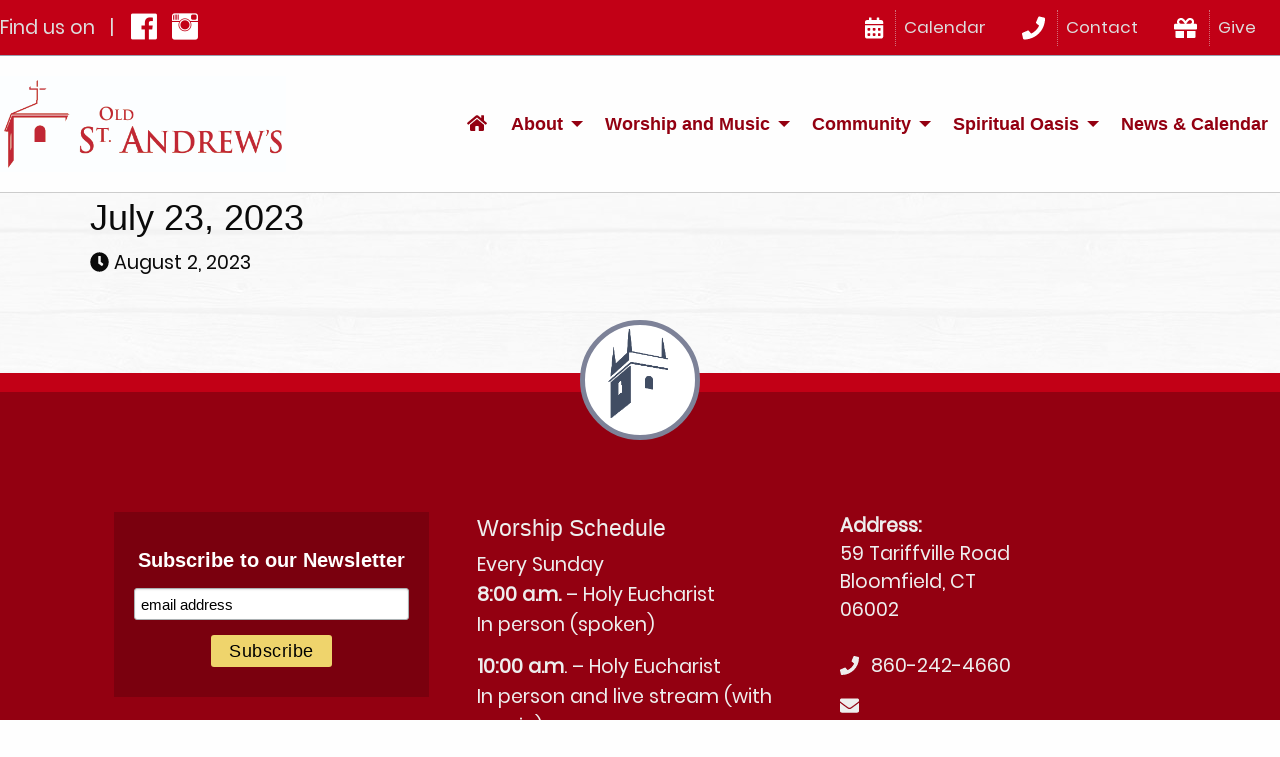

--- FILE ---
content_type: text/html; charset=UTF-8
request_url: https://oldstandrewschurch.org/sermons/july-23-2023/
body_size: 9020
content:
<!doctype html>
<html lang="en-US">
  <head>
  <meta charset="utf-8">
  <meta http-equiv="x-ua-compatible" content="ie=edge">
  <meta name="viewport" content="width=device-width, initial-scale=1, shrink-to-fit=no">
  <title>July 23, 2023 &#8211; Old St. Andrew&#039;s Episcopal Church</title>
<meta name='robots' content='max-image-preview:large' />
	<style>img:is([sizes="auto" i], [sizes^="auto," i]) { contain-intrinsic-size: 3000px 1500px }</style>
			<!-- This site uses the Google Analytics by MonsterInsights plugin v9.6.0 - Using Analytics tracking - https://www.monsterinsights.com/ -->
							<script src="//www.googletagmanager.com/gtag/js?id=G-5925EM33Y5"  data-cfasync="false" data-wpfc-render="false" type="text/javascript" async></script>
			<script data-cfasync="false" data-wpfc-render="false" type="text/javascript">
				var mi_version = '9.6.0';
				var mi_track_user = true;
				var mi_no_track_reason = '';
								var MonsterInsightsDefaultLocations = {"page_location":"https:\/\/oldstandrewschurch.org\/sermons\/july-23-2023\/"};
								if ( typeof MonsterInsightsPrivacyGuardFilter === 'function' ) {
					var MonsterInsightsLocations = (typeof MonsterInsightsExcludeQuery === 'object') ? MonsterInsightsPrivacyGuardFilter( MonsterInsightsExcludeQuery ) : MonsterInsightsPrivacyGuardFilter( MonsterInsightsDefaultLocations );
				} else {
					var MonsterInsightsLocations = (typeof MonsterInsightsExcludeQuery === 'object') ? MonsterInsightsExcludeQuery : MonsterInsightsDefaultLocations;
				}

								var disableStrs = [
										'ga-disable-G-5925EM33Y5',
									];

				/* Function to detect opted out users */
				function __gtagTrackerIsOptedOut() {
					for (var index = 0; index < disableStrs.length; index++) {
						if (document.cookie.indexOf(disableStrs[index] + '=true') > -1) {
							return true;
						}
					}

					return false;
				}

				/* Disable tracking if the opt-out cookie exists. */
				if (__gtagTrackerIsOptedOut()) {
					for (var index = 0; index < disableStrs.length; index++) {
						window[disableStrs[index]] = true;
					}
				}

				/* Opt-out function */
				function __gtagTrackerOptout() {
					for (var index = 0; index < disableStrs.length; index++) {
						document.cookie = disableStrs[index] + '=true; expires=Thu, 31 Dec 2099 23:59:59 UTC; path=/';
						window[disableStrs[index]] = true;
					}
				}

				if ('undefined' === typeof gaOptout) {
					function gaOptout() {
						__gtagTrackerOptout();
					}
				}
								window.dataLayer = window.dataLayer || [];

				window.MonsterInsightsDualTracker = {
					helpers: {},
					trackers: {},
				};
				if (mi_track_user) {
					function __gtagDataLayer() {
						dataLayer.push(arguments);
					}

					function __gtagTracker(type, name, parameters) {
						if (!parameters) {
							parameters = {};
						}

						if (parameters.send_to) {
							__gtagDataLayer.apply(null, arguments);
							return;
						}

						if (type === 'event') {
														parameters.send_to = monsterinsights_frontend.v4_id;
							var hookName = name;
							if (typeof parameters['event_category'] !== 'undefined') {
								hookName = parameters['event_category'] + ':' + name;
							}

							if (typeof MonsterInsightsDualTracker.trackers[hookName] !== 'undefined') {
								MonsterInsightsDualTracker.trackers[hookName](parameters);
							} else {
								__gtagDataLayer('event', name, parameters);
							}
							
						} else {
							__gtagDataLayer.apply(null, arguments);
						}
					}

					__gtagTracker('js', new Date());
					__gtagTracker('set', {
						'developer_id.dZGIzZG': true,
											});
					if ( MonsterInsightsLocations.page_location ) {
						__gtagTracker('set', MonsterInsightsLocations);
					}
										__gtagTracker('config', 'G-5925EM33Y5', {"forceSSL":"true","link_attribution":"true"} );
															window.gtag = __gtagTracker;										(function () {
						/* https://developers.google.com/analytics/devguides/collection/analyticsjs/ */
						/* ga and __gaTracker compatibility shim. */
						var noopfn = function () {
							return null;
						};
						var newtracker = function () {
							return new Tracker();
						};
						var Tracker = function () {
							return null;
						};
						var p = Tracker.prototype;
						p.get = noopfn;
						p.set = noopfn;
						p.send = function () {
							var args = Array.prototype.slice.call(arguments);
							args.unshift('send');
							__gaTracker.apply(null, args);
						};
						var __gaTracker = function () {
							var len = arguments.length;
							if (len === 0) {
								return;
							}
							var f = arguments[len - 1];
							if (typeof f !== 'object' || f === null || typeof f.hitCallback !== 'function') {
								if ('send' === arguments[0]) {
									var hitConverted, hitObject = false, action;
									if ('event' === arguments[1]) {
										if ('undefined' !== typeof arguments[3]) {
											hitObject = {
												'eventAction': arguments[3],
												'eventCategory': arguments[2],
												'eventLabel': arguments[4],
												'value': arguments[5] ? arguments[5] : 1,
											}
										}
									}
									if ('pageview' === arguments[1]) {
										if ('undefined' !== typeof arguments[2]) {
											hitObject = {
												'eventAction': 'page_view',
												'page_path': arguments[2],
											}
										}
									}
									if (typeof arguments[2] === 'object') {
										hitObject = arguments[2];
									}
									if (typeof arguments[5] === 'object') {
										Object.assign(hitObject, arguments[5]);
									}
									if ('undefined' !== typeof arguments[1].hitType) {
										hitObject = arguments[1];
										if ('pageview' === hitObject.hitType) {
											hitObject.eventAction = 'page_view';
										}
									}
									if (hitObject) {
										action = 'timing' === arguments[1].hitType ? 'timing_complete' : hitObject.eventAction;
										hitConverted = mapArgs(hitObject);
										__gtagTracker('event', action, hitConverted);
									}
								}
								return;
							}

							function mapArgs(args) {
								var arg, hit = {};
								var gaMap = {
									'eventCategory': 'event_category',
									'eventAction': 'event_action',
									'eventLabel': 'event_label',
									'eventValue': 'event_value',
									'nonInteraction': 'non_interaction',
									'timingCategory': 'event_category',
									'timingVar': 'name',
									'timingValue': 'value',
									'timingLabel': 'event_label',
									'page': 'page_path',
									'location': 'page_location',
									'title': 'page_title',
									'referrer' : 'page_referrer',
								};
								for (arg in args) {
																		if (!(!args.hasOwnProperty(arg) || !gaMap.hasOwnProperty(arg))) {
										hit[gaMap[arg]] = args[arg];
									} else {
										hit[arg] = args[arg];
									}
								}
								return hit;
							}

							try {
								f.hitCallback();
							} catch (ex) {
							}
						};
						__gaTracker.create = newtracker;
						__gaTracker.getByName = newtracker;
						__gaTracker.getAll = function () {
							return [];
						};
						__gaTracker.remove = noopfn;
						__gaTracker.loaded = true;
						window['__gaTracker'] = __gaTracker;
					})();
									} else {
										console.log("");
					(function () {
						function __gtagTracker() {
							return null;
						}

						window['__gtagTracker'] = __gtagTracker;
						window['gtag'] = __gtagTracker;
					})();
									}
			</script>
				<!-- / Google Analytics by MonsterInsights -->
		<link rel="stylesheet" href="/wp/wp-includes/css/dist/block-library/style.min.css?ver=6.8.3">
<style id='collapsing-archives-style-inline-css' type='text/css'>


</style>
<style id='global-styles-inline-css' type='text/css'>
:root{--wp--preset--aspect-ratio--square: 1;--wp--preset--aspect-ratio--4-3: 4/3;--wp--preset--aspect-ratio--3-4: 3/4;--wp--preset--aspect-ratio--3-2: 3/2;--wp--preset--aspect-ratio--2-3: 2/3;--wp--preset--aspect-ratio--16-9: 16/9;--wp--preset--aspect-ratio--9-16: 9/16;--wp--preset--color--black: #000000;--wp--preset--color--cyan-bluish-gray: #abb8c3;--wp--preset--color--white: #ffffff;--wp--preset--color--pale-pink: #f78da7;--wp--preset--color--vivid-red: #cf2e2e;--wp--preset--color--luminous-vivid-orange: #ff6900;--wp--preset--color--luminous-vivid-amber: #fcb900;--wp--preset--color--light-green-cyan: #7bdcb5;--wp--preset--color--vivid-green-cyan: #00d084;--wp--preset--color--pale-cyan-blue: #8ed1fc;--wp--preset--color--vivid-cyan-blue: #0693e3;--wp--preset--color--vivid-purple: #9b51e0;--wp--preset--gradient--vivid-cyan-blue-to-vivid-purple: linear-gradient(135deg,rgba(6,147,227,1) 0%,rgb(155,81,224) 100%);--wp--preset--gradient--light-green-cyan-to-vivid-green-cyan: linear-gradient(135deg,rgb(122,220,180) 0%,rgb(0,208,130) 100%);--wp--preset--gradient--luminous-vivid-amber-to-luminous-vivid-orange: linear-gradient(135deg,rgba(252,185,0,1) 0%,rgba(255,105,0,1) 100%);--wp--preset--gradient--luminous-vivid-orange-to-vivid-red: linear-gradient(135deg,rgba(255,105,0,1) 0%,rgb(207,46,46) 100%);--wp--preset--gradient--very-light-gray-to-cyan-bluish-gray: linear-gradient(135deg,rgb(238,238,238) 0%,rgb(169,184,195) 100%);--wp--preset--gradient--cool-to-warm-spectrum: linear-gradient(135deg,rgb(74,234,220) 0%,rgb(151,120,209) 20%,rgb(207,42,186) 40%,rgb(238,44,130) 60%,rgb(251,105,98) 80%,rgb(254,248,76) 100%);--wp--preset--gradient--blush-light-purple: linear-gradient(135deg,rgb(255,206,236) 0%,rgb(152,150,240) 100%);--wp--preset--gradient--blush-bordeaux: linear-gradient(135deg,rgb(254,205,165) 0%,rgb(254,45,45) 50%,rgb(107,0,62) 100%);--wp--preset--gradient--luminous-dusk: linear-gradient(135deg,rgb(255,203,112) 0%,rgb(199,81,192) 50%,rgb(65,88,208) 100%);--wp--preset--gradient--pale-ocean: linear-gradient(135deg,rgb(255,245,203) 0%,rgb(182,227,212) 50%,rgb(51,167,181) 100%);--wp--preset--gradient--electric-grass: linear-gradient(135deg,rgb(202,248,128) 0%,rgb(113,206,126) 100%);--wp--preset--gradient--midnight: linear-gradient(135deg,rgb(2,3,129) 0%,rgb(40,116,252) 100%);--wp--preset--font-size--small: 13px;--wp--preset--font-size--medium: 20px;--wp--preset--font-size--large: 36px;--wp--preset--font-size--x-large: 42px;--wp--preset--spacing--20: 0.44rem;--wp--preset--spacing--30: 0.67rem;--wp--preset--spacing--40: 1rem;--wp--preset--spacing--50: 1.5rem;--wp--preset--spacing--60: 2.25rem;--wp--preset--spacing--70: 3.38rem;--wp--preset--spacing--80: 5.06rem;--wp--preset--shadow--natural: 6px 6px 9px rgba(0, 0, 0, 0.2);--wp--preset--shadow--deep: 12px 12px 50px rgba(0, 0, 0, 0.4);--wp--preset--shadow--sharp: 6px 6px 0px rgba(0, 0, 0, 0.2);--wp--preset--shadow--outlined: 6px 6px 0px -3px rgba(255, 255, 255, 1), 6px 6px rgba(0, 0, 0, 1);--wp--preset--shadow--crisp: 6px 6px 0px rgba(0, 0, 0, 1);}:where(body) { margin: 0; }.wp-site-blocks > .alignleft { float: left; margin-right: 2em; }.wp-site-blocks > .alignright { float: right; margin-left: 2em; }.wp-site-blocks > .aligncenter { justify-content: center; margin-left: auto; margin-right: auto; }:where(.is-layout-flex){gap: 0.5em;}:where(.is-layout-grid){gap: 0.5em;}.is-layout-flow > .alignleft{float: left;margin-inline-start: 0;margin-inline-end: 2em;}.is-layout-flow > .alignright{float: right;margin-inline-start: 2em;margin-inline-end: 0;}.is-layout-flow > .aligncenter{margin-left: auto !important;margin-right: auto !important;}.is-layout-constrained > .alignleft{float: left;margin-inline-start: 0;margin-inline-end: 2em;}.is-layout-constrained > .alignright{float: right;margin-inline-start: 2em;margin-inline-end: 0;}.is-layout-constrained > .aligncenter{margin-left: auto !important;margin-right: auto !important;}.is-layout-constrained > :where(:not(.alignleft):not(.alignright):not(.alignfull)){margin-left: auto !important;margin-right: auto !important;}body .is-layout-flex{display: flex;}.is-layout-flex{flex-wrap: wrap;align-items: center;}.is-layout-flex > :is(*, div){margin: 0;}body .is-layout-grid{display: grid;}.is-layout-grid > :is(*, div){margin: 0;}body{padding-top: 0px;padding-right: 0px;padding-bottom: 0px;padding-left: 0px;}a:where(:not(.wp-element-button)){text-decoration: underline;}:root :where(.wp-element-button, .wp-block-button__link){background-color: #32373c;border-width: 0;color: #fff;font-family: inherit;font-size: inherit;line-height: inherit;padding: calc(0.667em + 2px) calc(1.333em + 2px);text-decoration: none;}.has-black-color{color: var(--wp--preset--color--black) !important;}.has-cyan-bluish-gray-color{color: var(--wp--preset--color--cyan-bluish-gray) !important;}.has-white-color{color: var(--wp--preset--color--white) !important;}.has-pale-pink-color{color: var(--wp--preset--color--pale-pink) !important;}.has-vivid-red-color{color: var(--wp--preset--color--vivid-red) !important;}.has-luminous-vivid-orange-color{color: var(--wp--preset--color--luminous-vivid-orange) !important;}.has-luminous-vivid-amber-color{color: var(--wp--preset--color--luminous-vivid-amber) !important;}.has-light-green-cyan-color{color: var(--wp--preset--color--light-green-cyan) !important;}.has-vivid-green-cyan-color{color: var(--wp--preset--color--vivid-green-cyan) !important;}.has-pale-cyan-blue-color{color: var(--wp--preset--color--pale-cyan-blue) !important;}.has-vivid-cyan-blue-color{color: var(--wp--preset--color--vivid-cyan-blue) !important;}.has-vivid-purple-color{color: var(--wp--preset--color--vivid-purple) !important;}.has-black-background-color{background-color: var(--wp--preset--color--black) !important;}.has-cyan-bluish-gray-background-color{background-color: var(--wp--preset--color--cyan-bluish-gray) !important;}.has-white-background-color{background-color: var(--wp--preset--color--white) !important;}.has-pale-pink-background-color{background-color: var(--wp--preset--color--pale-pink) !important;}.has-vivid-red-background-color{background-color: var(--wp--preset--color--vivid-red) !important;}.has-luminous-vivid-orange-background-color{background-color: var(--wp--preset--color--luminous-vivid-orange) !important;}.has-luminous-vivid-amber-background-color{background-color: var(--wp--preset--color--luminous-vivid-amber) !important;}.has-light-green-cyan-background-color{background-color: var(--wp--preset--color--light-green-cyan) !important;}.has-vivid-green-cyan-background-color{background-color: var(--wp--preset--color--vivid-green-cyan) !important;}.has-pale-cyan-blue-background-color{background-color: var(--wp--preset--color--pale-cyan-blue) !important;}.has-vivid-cyan-blue-background-color{background-color: var(--wp--preset--color--vivid-cyan-blue) !important;}.has-vivid-purple-background-color{background-color: var(--wp--preset--color--vivid-purple) !important;}.has-black-border-color{border-color: var(--wp--preset--color--black) !important;}.has-cyan-bluish-gray-border-color{border-color: var(--wp--preset--color--cyan-bluish-gray) !important;}.has-white-border-color{border-color: var(--wp--preset--color--white) !important;}.has-pale-pink-border-color{border-color: var(--wp--preset--color--pale-pink) !important;}.has-vivid-red-border-color{border-color: var(--wp--preset--color--vivid-red) !important;}.has-luminous-vivid-orange-border-color{border-color: var(--wp--preset--color--luminous-vivid-orange) !important;}.has-luminous-vivid-amber-border-color{border-color: var(--wp--preset--color--luminous-vivid-amber) !important;}.has-light-green-cyan-border-color{border-color: var(--wp--preset--color--light-green-cyan) !important;}.has-vivid-green-cyan-border-color{border-color: var(--wp--preset--color--vivid-green-cyan) !important;}.has-pale-cyan-blue-border-color{border-color: var(--wp--preset--color--pale-cyan-blue) !important;}.has-vivid-cyan-blue-border-color{border-color: var(--wp--preset--color--vivid-cyan-blue) !important;}.has-vivid-purple-border-color{border-color: var(--wp--preset--color--vivid-purple) !important;}.has-vivid-cyan-blue-to-vivid-purple-gradient-background{background: var(--wp--preset--gradient--vivid-cyan-blue-to-vivid-purple) !important;}.has-light-green-cyan-to-vivid-green-cyan-gradient-background{background: var(--wp--preset--gradient--light-green-cyan-to-vivid-green-cyan) !important;}.has-luminous-vivid-amber-to-luminous-vivid-orange-gradient-background{background: var(--wp--preset--gradient--luminous-vivid-amber-to-luminous-vivid-orange) !important;}.has-luminous-vivid-orange-to-vivid-red-gradient-background{background: var(--wp--preset--gradient--luminous-vivid-orange-to-vivid-red) !important;}.has-very-light-gray-to-cyan-bluish-gray-gradient-background{background: var(--wp--preset--gradient--very-light-gray-to-cyan-bluish-gray) !important;}.has-cool-to-warm-spectrum-gradient-background{background: var(--wp--preset--gradient--cool-to-warm-spectrum) !important;}.has-blush-light-purple-gradient-background{background: var(--wp--preset--gradient--blush-light-purple) !important;}.has-blush-bordeaux-gradient-background{background: var(--wp--preset--gradient--blush-bordeaux) !important;}.has-luminous-dusk-gradient-background{background: var(--wp--preset--gradient--luminous-dusk) !important;}.has-pale-ocean-gradient-background{background: var(--wp--preset--gradient--pale-ocean) !important;}.has-electric-grass-gradient-background{background: var(--wp--preset--gradient--electric-grass) !important;}.has-midnight-gradient-background{background: var(--wp--preset--gradient--midnight) !important;}.has-small-font-size{font-size: var(--wp--preset--font-size--small) !important;}.has-medium-font-size{font-size: var(--wp--preset--font-size--medium) !important;}.has-large-font-size{font-size: var(--wp--preset--font-size--large) !important;}.has-x-large-font-size{font-size: var(--wp--preset--font-size--x-large) !important;}
:where(.wp-block-post-template.is-layout-flex){gap: 1.25em;}:where(.wp-block-post-template.is-layout-grid){gap: 1.25em;}
:where(.wp-block-columns.is-layout-flex){gap: 2em;}:where(.wp-block-columns.is-layout-grid){gap: 2em;}
:root :where(.wp-block-pullquote){font-size: 1.5em;line-height: 1.6;}
</style>
<link rel="stylesheet" href="/app/mu-plugins/old-st-andrews/public/css/old-st-andrews-public.css?ver=1.0.0">
<link rel="stylesheet" href="/app/plugins/hct-social-media/css/foundation-icons/foundation-icons.css?ver=6.8.3">
<link rel="stylesheet" href="/app/plugins/hct-social-media/css/default.css?ver=6.8.3">
<link rel="stylesheet" href="/app/plugins/osa-youtube/style.css?ver=1.0">
<link rel="stylesheet" href="/app/themes/oldstandrewschurch/dist/styles/main_52a5a6381.css">
<link rel="stylesheet" href="/app/themes/oldstandrewschurch/resources/style.css?v=abcdef3">
<link rel="stylesheet" href="/wpdashicons?ver=6.8.3">
<script type="text/javascript" src="/app/plugins/google-analytics-for-wordpress/assets/js/frontend-gtag.min.js?ver=9.6.0" id="monsterinsights-frontend-script-js" async="async" data-wp-strategy="async"></script>
<script data-cfasync="false" data-wpfc-render="false" type="text/javascript" id='monsterinsights-frontend-script-js-extra'>/* <![CDATA[ */
var monsterinsights_frontend = {"js_events_tracking":"true","download_extensions":"doc,pdf,ppt,zip,xls,docx,pptx,xlsx","inbound_paths":"[{\"path\":\"\\\/go\\\/\",\"label\":\"affiliate\"},{\"path\":\"\\\/recommend\\\/\",\"label\":\"affiliate\"}]","home_url":"https:\/\/oldstandrewschurch.org","hash_tracking":"false","v4_id":"G-5925EM33Y5"};/* ]]> */
</script>
<script type="text/javascript" src="/wp/wp-includes/js/jquery/jquery.min.js?ver=3.7.1" id="jquery-core-js"></script>
<script type="text/javascript" src="/wp/wp-includes/js/jquery/jquery-migrate.min.js?ver=3.4.1" id="jquery-migrate-js"></script>
<script type="text/javascript" src="/app/mu-plugins/old-st-andrews/public/js/old-st-andrews-public.js?ver=1.0.0" id="old-st-andrews-js"></script>
<script type="text/javascript" src="/app/plugins/hct-social-media/js/fontawesome.js?ver=6.8.3" id="fontawesome-js"></script>
<script type="text/javascript" id="qubely_local_script-js-extra">
/* <![CDATA[ */
var qubely_urls = {"plugin":"https:\/\/oldstandrewschurch.org\/app\/plugins\/qubely\/","ajax":"https:\/\/oldstandrewschurch.org\/wp\/wp-admin\/admin-ajax.php","nonce":"b479769b50","actual_url":"oldstandrewschurch.org\/wp"};
/* ]]> */
</script>
<script type="text/javascript" id="qubely_container_width-js-extra">
/* <![CDATA[ */
var qubely_container_width = {"sm":"540","md":"720","lg":"960","xl":"1140"};
/* ]]> */
</script>
<link rel="canonical" href="https://oldstandrewschurch.org/sermons/july-23-2023/" />

<link rel="alternate" type="application/rss+xml" title="Podcast RSS feed" href="https://oldstandrewschurch.org/feed/podcast" />

<link rel="icon" href="/app/uploads/2025/07/cropped-site-logo-r-32x32.jpg" sizes="32x32" />
<link rel="icon" href="/app/uploads/2025/07/cropped-site-logo-r-192x192.jpg" sizes="192x192" />
<link rel="apple-touch-icon" href="/app/uploads/2025/07/cropped-site-logo-r-180x180.jpg" />
<meta name="msapplication-TileImage" content="/app/uploads/2025/07/cropped-site-logo-r-270x270.jpg" />
		<style type="text/css" id="wp-custom-css">
			body.home .metaslider {
	margin: 0 auto;
}		</style>
		<style id="sccss">/* Enter Your Custom CSS Here */
body > div.wrap,
body > div.wrap > div.content {
	height: unset !important;

}

body {
	display: block !important;
}

body .dMaXhk .photos-container .featured a, 
body .dMaXhk .photos-container .featured img {
	height: unset !important;
}

.qubely-section .qubely-row {
/* 	flex-wrap: unset !important; */

}

html {
	overflow-x: hidden;
}

@media (max-width: 600px) {
	.sub-hero {
  	min-height: 300px;		
	}
}

@media (max-width: 1000px) {
	.home-video .qubely-block-text {
		text-align: center;
	}
	
	.home-video .qubely-block-3f0371 {
		text-align: center;
	}
}


/** Gravity forms fix for safari 4/18/2020 - JG */
.gform_wrapper input:not([type=radio]):not([type=checkbox]):not([type=image]):not([type=file]) {
	line-height: 1 !important;
}</style>  <link rel="preconnect" href="https://fonts.gstatic.com">
  <link href="https://fonts.googleapis.com/css?family=Fahkwang|Romanesco" rel="stylesheet"> 
  <link href="https://fonts.googleapis.com/css2?family=Rufina&display=swap" rel="stylesheet"> 
</head>
  <body class="wp-singular osa_youtube-template-default single single-osa_youtube postid-2509 wp-theme-oldstandrewschurchresources qubely qubely-frontend metaslider-plugin july-23-2023 app-data index-data singular-data single-data single-osa_youtube-data single-osa_youtube-july-23-2023-data">
        
          <div id="tiny-top">
  <div class="container">
  <div class="left">
    <span class="social-slug">Find us on &nbsp; | &nbsp;</span>
    <div class="hct-social-media-icons"><a target="_blank" class="hct-facebook" href="https://www.facebook.com/oldstandrewsCT/"><i class="fi-social-facebook"></i></a><a target="_blank" class="hct-instagram" href="https://www.instagram.com/oldstandrewschurch"><i class="fi-social-instagram"></i></a></div>
  </div>
  <div class="right">
    <a href="https://oldstandrewschurch.org/calendar/"><i class="fas fa-calendar-alt"></i>&nbsp;&nbsp;Calendar</a>
    <a href="https://oldstandrewschurch.org/contact/"><i class="fas fa-phone"></i>&nbsp;&nbsp;Contact</a>
    <a href="https://oldstandrewschurch.org/give/"><i class="fas fa-gift"></i>&nbsp;&nbsp;Give</a>
  </div>
</div></div>
<header id="site-header">
  <div>

    <div id="site-logo">
      <a href="https://oldstandrewschurch.org/">
          <img src="https://oldstandrewschurch.org/app/themes/oldstandrewschurch/dist/images/site-logo-r.jpg" alt="Site Logo" />
        </a>
      </div>
      <div class="header-nav" id="header-nav">
        <div class="title-bar" data-responsive-toggle="site-navigation" data-hide-for="medium">
          <button class="menu-icon" data-toggle="site-navigation" type="button" ></button>
          <div class="title-bar-title" data-toggle="site-navigation" >Menu</div>
        </div>
        <nav class="navbar" id="site-navigation">
                    <ul id="menu-main-navigation" class="vertical medium-horizontal menu" data-responsive-menu="drilldown medium-dropdown" data-parent-link="true"><li class="nav-item menu-home"><a href="https://oldstandrewschurch.org/" class="nav-link"><span><i class="fas fa-home"></i></span></a></li>
<li class="nav-item dropdown is-dropdown-submenu-parent menu-about"><a href="https://oldstandrewschurch.org/about-us/" class="nav-link dropdown-toggle" data-toggle="dropdown" role="button" aria-haspopup="true" aria-expanded="false"><span>About</span></a><ul class="dropdown-menu is-dropdown-submenu">	<li class="dropdown is-dropdown-submenu-parent menu-staff"><a href="https://oldstandrewschurch.org/about-us/staff/" class="dropdown-item dropdown-toggle" data-toggle="dropdown" role="button" aria-haspopup="true" aria-expanded="false"><span>Staff</span></a><ul class="dropdown-menu is-dropdown-submenu">		<li class="menu-clergy-staff"><a href="https://oldstandrewschurch.org/about-us/staff/clergy-staff/" class="dropdown-item"><span>Clergy Staff</span></a></li>
		<li class="menu-vestry-officers"><a href="https://oldstandrewschurch.org/about-us/staff/vestry-officers/" class="dropdown-item"><span>Vestry &#038; Officers</span></a></li>
		<li class="menu-administrative-staff"><a href="https://oldstandrewschurch.org/about-us/staff/general-staff/" class="dropdown-item"><span>Administrative Staff</span></a></li>
		<li class="menu-music-staff"><a href="https://oldstandrewschurch.org/about-us/staff/music-staff/" class="dropdown-item"><span>Music Staff</span></a></li>
	</ul>
</li>
	<li class="dropdown is-dropdown-submenu-parent menu-funerals"><a href="https://oldstandrewschurch.org/worship/funerals-cemetery/" class="dropdown-item dropdown-toggle" data-toggle="dropdown" role="button" aria-haspopup="true" aria-expanded="false"><span>Funerals</span></a><ul class="dropdown-menu is-dropdown-submenu">		<li class="menu-cemetery"><a href="https://oldstandrewschurch.org/funerals/" class="dropdown-item"><span>Cemetery</span></a></li>
	</ul>
</li>
	<li class="menu-weddings"><a href="https://oldstandrewschurch.org/worship/weddings/" class="dropdown-item"><span>Weddings</span></a></li>
	<li class="menu-directions"><a href="https://oldstandrewschurch.org/about-us/directions/" class="dropdown-item"><span>Directions</span></a></li>
	<li class="menu-history"><a href="https://oldstandrewschurch.org/about-us/history/" class="dropdown-item"><span>History</span></a></li>
	<li class="menu-facilities-and-concert-space"><a href="https://oldstandrewschurch.org/about-us/facilities-and-concert-space/" class="dropdown-item"><span>Facilities and Concert Space</span></a></li>
</ul>
</li>
<li class="nav-item dropdown is-dropdown-submenu-parent menu-worship-and-music"><a href="https://oldstandrewschurch.org/worship/" class="nav-link dropdown-toggle" data-toggle="dropdown" role="button" aria-haspopup="true" aria-expanded="false"><span>Worship and Music</span></a><ul class="dropdown-menu is-dropdown-submenu">	<li class="dropdown is-dropdown-submenu-parent menu-services"><a href="https://oldstandrewschurch.org/worship/services/" class="dropdown-item dropdown-toggle" data-toggle="dropdown" role="button" aria-haspopup="true" aria-expanded="false"><span>Services</span></a><ul class="dropdown-menu is-dropdown-submenu">		<li class="menu-easter"><a href="https://oldstandrewschurch.org/easter/" class="dropdown-item"><span>Easter</span></a></li>
		<li class="menu-christmas-2025"><a href="https://oldstandrewschurch.org/christmas-2023/" class="dropdown-item"><span>Christmas 2025</span></a></li>
	</ul>
</li>
	<li class="dropdown is-dropdown-submenu-parent menu-music"><a href="https://oldstandrewschurch.org/about-us/music/" class="dropdown-item dropdown-toggle" data-toggle="dropdown" role="button" aria-haspopup="true" aria-expanded="false"><span>Music</span></a><ul class="dropdown-menu is-dropdown-submenu">		<li class="menu-reserve-a-spot"><a href="https://oldstandrewschurch.org/purchase-concert-tickets/" class="dropdown-item"><span>Reserve a Spot</span></a></li>
		<li class="menu-friends-of-music"><a href="https://oldstandrewschurch.org/friends-of-music/" class="dropdown-item"><span>Friends of Music</span></a></li>
	</ul>
</li>
</ul>
</li>
<li class="nav-item dropdown is-dropdown-submenu-parent menu-community"><a href="https://oldstandrewschurch.org/outreach/" class="nav-link dropdown-toggle" data-toggle="dropdown" role="button" aria-haspopup="true" aria-expanded="false"><span>Community</span></a><ul class="dropdown-menu is-dropdown-submenu">	<li class="menu-annual-christmas-bazaar"><a href="https://oldstandrewschurch.org/annual-christmas-bazaar/" class="dropdown-item"><span>Annual Christmas Bazaar</span></a></li>
	<li class="menu-backpack-program"><a href="https://oldstandrewschurch.org/backpack-program/" class="dropdown-item"><span>Backpack Program</span></a></li>
	<li class="menu-concert-series"><a href="https://oldstandrewschurch.org/concert-series/" class="dropdown-item"><span>Concert Series</span></a></li>
	<li class="menu-madrigal-dinner"><a href="https://oldstandrewschurch.org/madrigal-dinner/" class="dropdown-item"><span>Madrigal Dinner</span></a></li>
	<li class="menu-stay-connected"><a href="https://oldstandrewschurch.org/stay-connected/" class="dropdown-item"><span>Stay Connected</span></a></li>
</ul>
</li>
<li class="nav-item dropdown is-dropdown-submenu-parent menu-spiritual-oasis"><a href="https://oldstandrewschurch.org/formation/" class="nav-link dropdown-toggle" data-toggle="dropdown" role="button" aria-haspopup="true" aria-expanded="false"><span>Spiritual Oasis</span></a><ul class="dropdown-menu is-dropdown-submenu">	<li class="menu-embodyoga"><a href="https://oldstandrewschurch.org/mindful-yoga/" class="dropdown-item"><span>Embodyoga®</span></a></li>
	<li class="menu-creative-mind-workshops"><a href="https://oldstandrewschurch.org/creative-mind-workshops-with-megyn-craine-mft-bfa/" class="dropdown-item"><span>Creative Mind Workshops</span></a></li>
	<li class="menu-compassion-circle"><a href="https://oldstandrewschurch.org/compassion-circle/" class="dropdown-item"><span>Compassion Circle</span></a></li>
	<li class="menu-sound-healing-events"><a href="https://oldstandrewschurch.org/sound-healing/" class="dropdown-item"><span>Sound Healing Events</span></a></li>
	<li class="menu-bike-ministry"><a href="https://oldstandrewschurch.org/outreach/the-paul-hughes-memorial-bike-oasis/" class="dropdown-item"><span>Bike Ministry</span></a></li>
	<li class="menu-labyrinth"><a href="https://oldstandrewschurch.org/worship/labrynth/" class="dropdown-item"><span>Labyrinth</span></a></li>
	<li class="menu-reiki"><a href="https://oldstandrewschurch.org/reiki/" class="dropdown-item"><span>Reiki</span></a></li>
	<li class="menu-therapeutic-massage"><a href="https://oldstandrewschurch.org/therapeudic-massage/" class="dropdown-item"><span>Therapeutic Massage</span></a></li>
	<li class="menu-infrared-sauna"><a href="https://oldstandrewschurch.org/infrared-sauna/" class="dropdown-item"><span>Infrared Sauna</span></a></li>
</ul>
</li>
<li class="nav-item menu-news-calendar"><a href="https://oldstandrewschurch.org/news/" class="nav-link"><span>News &#038; Calendar</span></a></li>
</ul>
              </nav>
    </div>
  </div>
</header>
    
    <div class="wrap container" role="document">
      <div class="content">
        <main class="main">
          
       <article class="post-2509 osa_youtube type-osa_youtube status-publish hentry">
  <header>
    <h1 class="entry-title">July 23, 2023</h1>
    <time class="updated" datetime="2023-08-02T18:38:42+00:00"><i class="fas fa-clock"></i> August 2, 2023</time>  </header>
  <div class="entry-content">
      </div>
  <footer>
    
  </footer>
  <section id="comments" class="comments">
  
  
  </section>
</article>
    
        </main>
      </div>
    </div>
        <footer id="site-footer">
  <div class="emblem">
    <img src="https://oldstandrewschurch.org/app/themes/oldstandrewschurch/dist/images/emblem-grey_d1b95ee7.png" alt="emblem" />
  </div>
  <div class="container">
    <div class="left">
        <!-- Begin Mailchimp Signup Form -->
        <link href="//cdn-images.mailchimp.com/embedcode/horizontal-slim-10_7.css" rel="stylesheet" type="text/css">
        <style type="text/css">
            #site-footer #mc_embed_signup {
                background:#7A000E; 
                color: #fff; 
                clear:left; 
                font:14px Helvetica,Arial,sans-serif; 
                width:100%; 
                margin-bottom: 25px;
                padding: 20px;
            }
            
            #site-footer #mce-EMAIL {
                width: 100%;
                margin-bottom: 15px;
            }
            
            #site-footer #mc-embedded-subscribe {
                width: 100%;
                font-size: 18px;
                background: #EFD46C;
                color: #000;
            }
            
            #site-footer #mc_embed_signup_scroll label {
                color: #fff;
                font-size: 20px;
            }
            
            #site-footer input::placeholder, textarea::placeholder {
                color: #000;
            }
            /* Add your own Mailchimp form style overrides in your site stylesheet or in this style block.
               We recommend moving this block and the preceding CSS link to the HEAD of your HTML file. */
        </style>
        <div id="mc_embed_signup">
            <form action="https://oldstandrews.us16.list-manage.com/subscribe/post?u=aade3ce4a9f91b6574bbd6b8b&amp;id=00217a64cd" method="post" id="mc-embedded-subscribe-form" name="mc-embedded-subscribe-form" class="validate" target="_blank" novalidate>
                <div id="mc_embed_signup_scroll">
                <label for="mce-EMAIL">Subscribe to our Newsletter</label>
                <input type="email" value="" name="EMAIL" class="email" id="mce-EMAIL" placeholder="email address" required>
                <!-- real people should not fill this in and expect good things - do not remove this or risk form bot signups-->
                <div style="position: absolute; left: -5000px;" aria-hidden="true"><input type="text" name="b_aade3ce4a9f91b6574bbd6b8b_00217a64cd" tabindex="-1" value=""></div>
                <div class="clear"><input type="submit" value="Subscribe" name="subscribe" id="mc-embedded-subscribe" class="button"></div>
                </div>
            </form>
        </div>
<!--End mc_embed_signup-->

      <span class="social-slug">Find us on ...</span>
      <div class="hct-social-media-icons"><a target="_blank" class="hct-facebook" href="https://www.facebook.com/oldstandrewsCT/"><i class="fi-social-facebook"></i></a><a target="_blank" class="hct-instagram" href="https://www.instagram.com/oldstandrewschurch"><i class="fi-social-instagram"></i></a></div>
    </div>
    <div class="center">
      <section class="widget text-10 widget_text"><h3>Worship Schedule</h3>			<div class="textwidget"><section class="widget text-9 widget_text">
<div class="textwidget">
<p>Every Sunday<strong><br />
8:00 a.m.</strong> &#8211; Holy Eucharist<br />
In person (spoken)</p>
<p><strong>10:00 a.m</strong>. &#8211; Holy Eucharist<br />
In person and live stream (with music)</p>
<p>&nbsp;</p>
<p>&nbsp;</p>
<p>&nbsp;</p>
</div>
</section>
</div>
		</section>    </div>
    <div class="right">
        <div class="hct-contact-info-address hct-contact-info"><span class="address-title">Address:</span><span class="hct-contact-info-item address">59 Tariffville Road</span><span class="hct-contact-info-item alt-address"></span><span class="hct-contact-info-item city">Bloomfield, CT</span><span class="hct-contact-info-item zip">06002</span></div>
        <br />
        <div class="hct-contact-info-phone hct-contact-info"><span class="hct-contact-info-item phone"><i class="fas fa-phone"></i>860-242-4660</span><span class="hct-contact-info-item email"><i class="fas fa-envelope"></i><a href="mailto:admin@oldstandrewschurch.org">admin@oldstandrewschurch.org</a></span></div>
        <br />
    </div>
  </div>
  <div class="sub-footer ">
    2026 &copy; <a href="https://oldstandrewschurch.org">Old St. Andrew&#039;s Episcopal Church</a> All Rights Reserved.&nbsp;&nbsp;|&nbsp;&nbsp;Site designed by <a href="https://www.hostingct.com">HostingCT.com</a>&nbsp;&nbsp;|&nbsp;&nbsp;<a href="https://oldstandrewschurch.org/wp/wp-login.php">Admin Login</a>
  </div>
</footer>
    <script type="speculationrules">
{"prefetch":[{"source":"document","where":{"and":[{"href_matches":"\/*"},{"not":{"href_matches":["\/wp\/wp-*.php","\/wp\/wp-admin\/*","\/app\/uploads\/*","\/app\/*","\/app\/plugins\/*","\/app\/themes\/oldstandrewschurch\/resources\/*","\/*\\?(.+)"]}},{"not":{"selector_matches":"a[rel~=\"nofollow\"]"}},{"not":{"selector_matches":".no-prefetch, .no-prefetch a"}}]},"eagerness":"conservative"}]}
</script>
<script type="text/javascript" id="sage/main.js-js-extra">
/* <![CDATA[ */
var adminajax = {"ajaxurl":"https:\/\/oldstandrewschurch.org\/wp\/wp-admin\/admin-ajax.php","calendars":"osaepiscopal@gmail.com,pna798o3pgsuksd12pug2hfrdo@group.calendar.google.com,ks5fvhbtv7hdcm8g4aka2pfsrc@group.calendar.google.com,lvrn0etuslknds0usm7ql7dsi4@group.calendar.google.com,795i4e7jlp3jvfps2b072mils0@group.calendar.google.com,663pd077i4ks7h0aibj7jt4rfg@group.calendar.google.com,h0rqds6jrtd35318kvtv0k7qhc@group.calendar.google.com"};
/* ]]> */
</script>
<script type="text/javascript" src="/app/themes/oldstandrewschurch/dist/scripts/main_52a5a638.js" id="sage/main.js-js"></script>
    <div id="site-modal">
      <div class="modal-container">
        <span class="close"><i class="far fa-times-circle"></i></span>
        <div class="modal-content">
        </div>
      </div>
    </div>
  </body>
</html>


--- FILE ---
content_type: text/css
request_url: https://oldstandrewschurch.org/app/plugins/hct-social-media/css/default.css?ver=6.8.3
body_size: 211
content:
div.hct-social-media-icons {
	/*display: inline-block;*/
	/*padding: 0 1em;*/
	text-align: center;
}

div.hct-social-media-icons a {
	font-size: 3em;
	margin: 0 .1em;
	/*text-shadow: 2px 2px 0px #333;*/
}

div.hct-social-media-icons a i {
	background: #FFF;
	border-radius: .1em;
	display: inline-block;
	line-height: 0;
	padding: 0 .2em;
}

/* ---- Facebook ---- */
div.hct-social-media-icons a.hct-facebook {
	color: #3b5998;
}
div.hct-social-media-icons a.hct-facebook:hover {
	color: #2966e7;
}

/* ---- Google+ ---- */
div.hct-social-media-icons a.hct-gplus {
	color: #DC4E41;
}
div.hct-social-media-icons a.hct-gplus:hover {
	color: #f61e0b;
}

/* ---- Twitter ---- */
div.hct-social-media-icons a.hct-twitter {
	color: #00aced;
}
div.hct-social-media-icons a.hct-twitter:hover {
	color: #1dcaff;
}

/* ---- Tumblr ---- */
div.hct-social-media-icons a.hct-tumblr {
	color: #32506d;
}
div.hct-social-media-icons a.hct-tumblr:hover {
	color: #2c5e8f;
}

/* ---- Pinterest ---- */
div.hct-social-media-icons a.hct-pinterest {
	color: #C92228;
}
div.hct-social-media-icons a.hct-pinterest:hover {
	color: #ee2c33;
}

/* ---- Instagram ---- */
div.hct-social-media-icons a.hct-instagram {
	color: #125688;
}
div.hct-social-media-icons a.hct-instagram:hover {
	color: #2074b1;
}

/* ---- Youtube ---- */
div.hct-social-media-icons a.hct-youtube {
	color: #b31217;
}
div.hct-social-media-icons a.hct-youtube:hover {
	color: #e52d27;
}

/* ---- Soundcloud ---- */
div.hct-social-media-icons a.hct-soundcloud {
	color: #ff3a00;
}
div.hct-social-media-icons a.hct-soundcloud:hover {
	color: #ff5928;
}

/**
 * HCT Contact Information Address
 */
.hct-contact-info .address-title { 
	font-weight: bold; 
}
.hct-contact-info span.hct-contact-info-item {
	display: block;
}
.hct-contact-info span.hct-contact-info-item i.dashicons {
	padding-right: 25px;
	height: 1.1em;
	vertical-align: middle;
}

--- FILE ---
content_type: text/css
request_url: https://oldstandrewschurch.org/app/plugins/osa-youtube/style.css?ver=1.0
body_size: 140
content:
#osa-video-sermon {
    /*background-color: #f5f7f8;*/
}

#osa-video-sermon .container {
    display: flex;
    padding: 50px 10px;
    margin: auto;
    max-width: 1400px;
    font-family: "Rufina", serif !important;
    gap: 50px;
}

#osa-video-sermon .sermon-meta {
    width: 50%;
}

#osa-video-sermon .sermon-video {
    width: 50%;
}

#osa-video-sermon .video-title {
    color: #666666;
    font-size: 26px;
    font-weight: bold;
    margin-bottom: 26px;
    font-family: "Rufina", serif !important;
}

#osa-video-sermon .video-title i,
#osa-video-sermon .video-title svg {
    margin-right: 10px;
}

#osa-video-sermon .video-date {
    color: #dda941;
    font-size: 26px;
    font-weight: bold;
    font-family: "Rufina", serif !important;
}

@media screen and (max-width: 600px) {
    #osa-video-sermon .container {
        flex-direction: column;
        align-items: center;
    }
    
    #osa-video-sermon .sermon-meta,
    #osa-video-sermon .sermon-video {
        width: 100%;
    }
    
    #osa-video-sermon iframe {
        width: 100%;
    }
}

html {
    font-size: 12px !important;
}

body #site-header > div,
body #tiny-top div.container,
body #quick-links .container,
body .two-col,
body div.content #page-layout-sidebar,
body div.content #page-content,
body div.content .page-header h1 {
    max-width: 1400px;
}

body #osac-calendar-upcoming .event .date {
    min-width: 60px;
    max-width: 60px;
    width: 60px;
}

--- FILE ---
content_type: text/css
request_url: https://oldstandrewschurch.org/app/themes/oldstandrewschurch/resources/style.css?v=abcdef3
body_size: 2564
content:
/*
Theme Name:         Old St Andrews Church
Theme URI:          https://www.oldstandrewschurch.org
Description:        Theme for Old St Andrews Church
Version:            1.0
Author:             HostingCT
Author URI:         https://hostingct.com
Text Domain:        sage

License:            MIT License
License URI:        http://opensource.org/licenses/MIT
*/

.metaslider-coin {
  margin: auto;
  padding-top: 1rem;
}

#home-slider {
  background-color: ;
  background-color: ;
  background-image: url("data:image/svg+xml,%3Csvg xmlns='http://www.w3.org/2000/svg' width='100%25' height='100%25' viewBox='0 0 1600 800'%3E%3Cg fill-opacity='0.2'%3E%3Cpath fill='%23445481' d='M486 705.8c-109.3-21.8-223.4-32.2-335.3-19.4C99.5 692.1 49 703 0 719.8V800h843.8c-115.9-33.2-230.8-68.1-347.6-92.2C492.8 707.1 489.4 706.5 486 705.8z'/%3E%3Cpath fill='%234b5c8d' d='M1600 0H0v719.8c49-16.8 99.5-27.8 150.7-33.5c111.9-12.7 226-2.4 335.3 19.4c3.4 0.7 6.8 1.4 10.2 2c116.8 24 231.7 59 347.6 92.2H1600V0z'/%3E%3Cpath fill='%23516499' d='M478.4 581c3.2 0.8 6.4 1.7 9.5 2.5c196.2 52.5 388.7 133.5 593.5 176.6c174.2 36.6 349.5 29.2 518.6-10.2V0H0v574.9c52.3-17.6 106.5-27.7 161.1-30.9C268.4 537.4 375.7 554.2 478.4 581z'/%3E%3Cpath fill='%23576ca5' d='M0 0v429.4c55.6-18.4 113.5-27.3 171.4-27.7c102.8-0.8 203.2 22.7 299.3 54.5c3 1 5.9 2 8.9 3c183.6 62 365.7 146.1 562.4 192.1c186.7 43.7 376.3 34.4 557.9-12.6V0H0z'/%3E%3Cpath fill='%235e74b2' d='M181.8 259.4c98.2 6 191.9 35.2 281.3 72.1c2.8 1.1 5.5 2.3 8.3 3.4c171 71.6 342.7 158.5 531.3 207.7c198.8 51.8 403.4 40.8 597.3-14.8V0H0v283.2C59 263.6 120.6 255.7 181.8 259.4z'/%3E%3Cpath fill='%23647bbe' d='M1600 0H0v136.3c62.3-20.9 127.7-27.5 192.2-19.2c93.6 12.1 180.5 47.7 263.3 89.6c2.6 1.3 5.1 2.6 7.7 3.9c158.4 81.1 319.7 170.9 500.3 223.2c210.5 61 430.8 49 636.6-16.6V0z'/%3E%3Cpath fill='%236b83c9' d='M454.9 86.3C600.7 177 751.6 269.3 924.1 325c208.6 67.4 431.3 60.8 637.9-5.3c12.8-4.1 25.4-8.4 38.1-12.9V0H288.1c56 21.3 108.7 50.6 159.7 82C450.2 83.4 452.5 84.9 454.9 86.3z'/%3E%3Cpath fill='%23718bd5' d='M1600 0H498c118.1 85.8 243.5 164.5 386.8 216.2c191.8 69.2 400 74.7 595 21.1c40.8-11.2 81.1-25.2 120.3-41.7V0z'/%3E%3Cpath fill='%237792e1' d='M1397.5 154.8c47.2-10.6 93.6-25.3 138.6-43.8c21.7-8.9 43-18.8 63.9-29.5V0H643.4c62.9 41.7 129.7 78.2 202.1 107.4C1020.4 178.1 1214.2 196.1 1397.5 154.8z'/%3E%3Cpath fill='%237e9aed' d='M1315.3 72.4c75.3-12.6 148.9-37.1 216.8-72.4h-723C966.8 71 1144.7 101 1315.3 72.4z'/%3E%3C/g%3E%3C/svg%3E");
  background-attachment: scroll;
  background-size: cover;
}

#site-header #site-logo {
    width: auto;
}

.gform_wrapper {
  padding: 0 4rem;
}

.gform_wrapper input[type="radio"] {
  padding: 0;
  margin: 0;
}

.gform_wrapper .gfield_radio {
  margin-top: 0 !important;
  padding-top: 0 !important;
}

.gform_wrapper .gfield_required {
  display: none !important;
}

.gform_wrapper ul ul li {
  margin: 0 !important;
  padding: 0 !important;
}

.gform_wrapper .gform_fields > li {
  margin-bottom: 4rem !important;
}

.gform_wrapper .field_sublabel_above .ginput_complex.ginput_container label {
  font-size: 1.2rem;
  font-weight: bold;
}

.staff #page-content {
}

.staff .wp-block-column {
  margin: 0 1.5rem;
}

.staff .styled-button {
  flex: 1;
}

.staff .styled-button a {
  display: block;
  flex: 1;
  background-color: #3e4c75;
  color: #fff;
  margin: 2rem;
  text-align: center;
  padding: 1rem 2rem;
  text-decoration: none !important;
}

.staff .styled-button a:hover {
  color: #fff !important;
  background-color: #c4f6196;
}

.rbc-btn-group button:last-child {
  display: none !important;
}

#osac-calendar-upcoming .event .date {
  min-width: 50px;
  max-width: 50px;
  width: 50px;
}

#osac-calendar-upcoming .event .title {
  font-size: 1.4rem;
}

#news-cards .news-card img {
  object-fit: contain;
  max-height: 200px;
  min-height: 200px;
  background-color: #eee;
}
#news-cards .news-card a.link {
  font-size: 1.3rem;
}
article.post img.wp-post-image {
  max-height: 500px;
  object-fit: contain;
  background-color: #eee;
}
article.post .entry-summary a.read-more {
  background-color: #3e4c75 !important;
  color: #fff;
}
article.post .entry-summary a.read-more:hover {
  background-color: #efd46c !important;
  color: #3e4c75 !important;
}
.posts-list article {
  overflow: hidden;
  border: 1px solid #aaa;
  border-radius: 8px;
}
.posts-list h2,
.posts-list .meta,
.posts-list .entry-summary {
  background-color: rgba(0, 0, 0, 0.6);
}

body.single .wrap article.hct-people .entry-content .left,
body.single .wrap article.hct-people .entry-content .right {
  width: auto;
}

article.hct-people {
  background-color: #fff;
  padding: 2rem;
}

.rbc-btn-group button:last-child {
  display: initial !important;
}

body.rectors-blog .posts-list article {
  border: none;
border-botto: 1px solid #aaa;
margin-bottom: 2rem;
padding-bottom: 2rem;
}

nav#site-navigation a {
    font-size: 18px;
}

@media (max-width: 600px) {
  nav#site-navigation {
    display: none;
  }
  body.single .wrap article.hct-people header .contact {
    display: flex;
    flex-direction: column;
  }
  body.single .wrap article.hct-people .entry-content .left {
    text-align: center;
  }
  body.single .wrap article.hct-people .entry-content {
    flex-direction: column;
  }
}

.donation_form select {
  height: auto !important;
}

.donation_form input {
  height: auto !important;
}

#home-slider-white {
  background-color: #FFF;
}

#site-navigation ul a {
  font-family: open-sans, sans-serif !important;
}

#tiny-top {
    background: #C20016;
}

#site-footer {
    border-top-color: #C20016;
    background: #930011;
    color: #eee;
}

#site-footer .container .left .social-slug {
    color: #eee;
}

#site-footer .sub-footer {
    background: #C20016;
}

#site-footer .sub-footer a,
#site-footer .center a, 
#site-footer .right a {
    color: #fff;
}

#quick-links {
  /*background-color: #fafafa;    */
  background-color: #ffffff;
  border-bottom: 1px solid #efefef;
  /*border-top: 1px solid #efefef;*/
}

#quick-links .container {
    display: flex;
    max-width: 1000px;
    margin: auto;
    padding-top: 80px;
    padding-bottom: 80px;
    gap: 50px;
    align-items: flex-start;
}

#quick-links .container > div {
    flex: 1 1 33%;    
    text-align: center;
    display: flex;
    flex-direction: column;
    align-items: center;
    justify-content: center;
}

#quick-links a {
    background-color: #C20016;
    color: #FFF;
    width: 150px;
    height: 150px;
    border-radius: 50%;
    display: flex;
    justify-content: center;
    align-items: center;
    flex-direction: column;
    gap: 10px;
    transition: transform 0.3s ease;
    margin-bottom: 25px;
}

#quick-links a:hover {
    background-color: #930011;
    transform: scale(1.1);
}

#quick-links .msg {
    padding: 25px;
    font-size: 18px;
}

#quick-links .msg:before {
    content: "";
    top: -25px;
    width: 50%;
    margin: auto;
    display: block;
    border-top: 2px solid #ccc;
    position: relative;
}

#quick-links a i,
#quick-links a svg {
    display: block;
    font-size: 40px;
}

#quick-links a span {
    display: block;
    font-size: 18px;
    line-height: 22px;
}

#home-page-content {
    background-color: #fafafa;
}

#sub-hero {
    background-color: #ccc;
}

.button, .comment-form input[type="submit"], .search-form .search-submit {
    background-color: #C20016;
}


.button:hover , .comment-form input[type="submit"]:hover, .search-form .search-submit:hover {
    background-color: #930011;
}

.dMaXhk .photos-container .featured {
    display: flex;
    align-items: center;
}

@media screen and (max-width: 600px) {
    #quick-links .container {
        flex-direction: column;
    }
}


body #instagram-app .photos-container .grid::after {
    background-color: #c20027 !important;
    background-image: url("data:image/svg+xml,%3Csvg xmlns='http://www.w3.org/2000/svg' width='100%25' height='100%25' viewBox='0 0 1600 800'%3E%3Cg fill-opacity='0.2'%3E%3Cpath fill='%23ffffff' d='M486 705.8c-109.3-21.8-223.4-32.2-335.3-19.4C99.5 692.1 49 703 0 719.8V800h843.8c-115.9-33.2-230.8-68.1-347.6-92.2C492.8 707.1 489.4 706.5 486 705.8z'/%3E%3Cpath fill='%23c20027' d='M1600 0H0v719.8c49-16.8 99.5-27.8 150.7-33.5c111.9-12.7 226-2.4 335.3 19.4c3.4 0.7 6.8 1.4 10.2 2c116.8 24 231.7 59 347.6 92.2H1600V0z'/%3E%3Cpath fill='%23c20027' d='M478.4 581c3.2 0.8 6.4 1.7 9.5 2.5c196.2 52.5 388.7 133.5 593.5 176.6c174.2 36.6 349.5 29.2 518.6-10.2V0H0v574.9c52.3-17.6 106.5-27.7 161.1-30.9C268.4 537.4 375.7 554.2 478.4 581z'/%3E%3Cpath fill='%23d00027' d='M0 0v429.4c55.6-18.4 113.5-27.3 171.4-27.7c102.8-0.8 203.2 22.7 299.3 54.5c3 1 5.9 2 8.9 3c183.6 62 365.7 146.1 562.4 192.1c186.7 43.7 376.3 34.4 557.9-12.6V0H0z'/%3E%3Cpath fill='%23d30027' d='M181.8 259.4c98.2 6 191.9 35.2 281.3 72.1c2.8 1.1 5.5 2.3 8.3 3.4c171 71.6 342.7 158.5 531.3 207.7c198.8 51.8 403.4 40.8 597.3-14.8V0H0v283.2C59 263.6 120.6 255.7 181.8 259.4z'/%3E%3Cpath fill='%23800027' d='M1600 0H0v136.3c62.3-20.9 127.7-27.5 192.2-19.2c93.6 12.1 180.5 47.7 263.3 89.6c2.6 1.3 5.1 2.6 7.7 3.9c158.4 81.1 319.7 170.9 500.3 223.2c210.5 61 430.8 49 636.6-16.6V0z'/%3E%3Cpath fill='%23e40027' d='M454.9 86.3C600.7 177 751.6 269.3 924.1 325c208.6 67.4 431.3 60.8 637.9-5.3c12.8-4.1 25.4-8.4 38.1-12.9V0H288.1c56 21.3 108.7 50.6 159.7 82C450.2 83.4 452.5 84.9 454.9 86.3z'/%3E%3Cpath fill='%23f50027' d='M1600 0H498c118.1 85.8 243.5 164.5 386.8 216.2c191.8 69.2 400 74.7 595 21.1c40.8-11.2 81.1-25.2 120.3-41.7V0z'/%3E%3Cpath fill='%23f60027' d='M1397.5 154.8c47.2-10.6 93.6-25.3 138.6-43.8c21.7-8.9 43-18.8 63.9-29.5V0H643.4c62.9 41.7 129.7 78.2 202.1 107.4C1020.4 178.1 1214.2 196.1 1397.5 154.8z'/%3E%3Cpath fill='%23f70027' d='M1315.3 72.4c75.3-12.6 148.9-37.1 216.8-72.4h-723C966.8 71 1144.7 101 1315.3 72.4z'/%3E%3C/g%3E%3C/svg%3E") !important;
}

aside#page-sidebar ul li a {
  display: inline-block;   
}

aside#page-sidebar ul.collapsing ul {
 padding-left: 15px;   
}

aside#page-sidebar ul.collapsing ul ul {
    padding-left: 15px;
}

aside#page-sidebar .block-2 > p {
    font-size: 18px;
}
